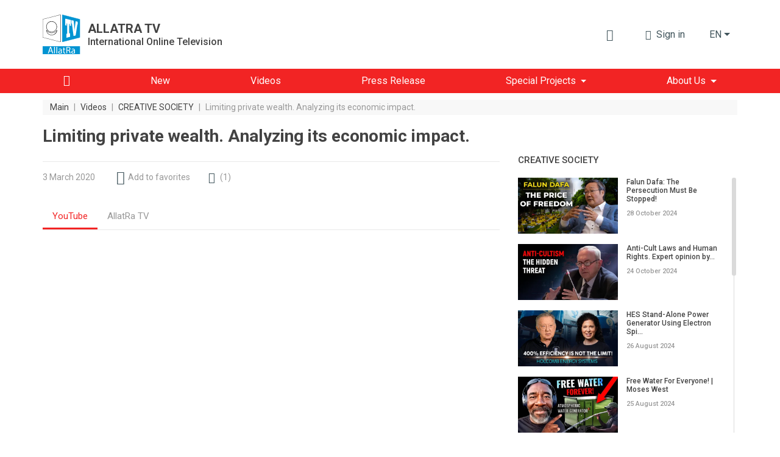

--- FILE ---
content_type: text/html; charset=UTF-8
request_url: https://allatra.tv/en/video/limiting-private-wealth-analyzing-its-economic-impact
body_size: 14513
content:
<!DOCTYPE html>
<html lang="en">
    <head prefix="og: http://ogp.me/ns#
    fb: http://ogp.me/ns/fb#
    video: http://ogp.me/ns/video#
    article: http://ogp.me/ns/article#">

    <meta http-equiv="X-UA-Compatible" content="IE=edge" />
    <meta charset="utf-8">
    <meta name="viewport" content="width=device-width, initial-scale=1, shrink-to-fit=no, maximum-scale=1.0, user-scalable=no">

    <meta name="robots" content="index, follow">

    <meta name="csrf-token" content="JVpEsg7KVl97ZAN8gbjIaByQlzRfoNLzjUBRAnz6">
    <meta name="keywords" content="wealth, economic, allatra" />
    <meta name="description" content="Withing the framework of THE FUTURE NOW and SOCIETY THE LAST CHANCE project people from all over the world discuss different aspects of a creative and constructive society." />

    <meta property="og:title" content="Limiting private wealth. Analyzing its economic impact." />
    <meta property="og:description" content="Withing the framework of THE FUTURE NOW and SOCIETY THE LAST CHANCE project people from all over the world discuss different aspects of a creative and constructive society." />
        <meta property="og:image" content="https://allatra.tv/storage/app/uploads/public/5f7/097/729/thumb_4543_0_0_0_0_auto.jpeg" />
        <meta property="og:url" content="https://allatra.tv/en/video/limiting-private-wealth-analyzing-its-economic-impact" />
    <meta property="og:site_name" content="ALLATRA TV" />
        <meta property="og:type" content="video.other" />
    
    
    <meta property="og:video:type" content="application/x-shockwave-flash" />
        <meta property="og:video" content="http://www.youtube.com/v/fk4FSO4cFaI?version=3&amp;amp;autohide=1" />
        <meta property="video:duration" content="725" />
    <meta property="video:tag" content="wealth" />
    <meta property="ya:ovs:upload_date" content="2020-03-03" />
    <meta property="ya:ovs:adult" content="false" />

    
    
    <title>Limiting private wealth. Analyzing its economic impact.</title>
    <link rel="preload" href="/themes/default/assets/icons/icomoon/fonts/icomoon.ttf?o4xnx9" as="font" type="font/ttf" crossorigin="anonymous">
	<link rel="stylesheet" href="/themes/default/assets/dist/css/styles.5f05a4.css">
        <link rel="shortcut icon" href="/themes/default/assets/images/favicon.png">
    <meta name="p:domain_verify" content="5ce5f198664c7a7db7ba7f6104d394f2"/>
</head>    <body>
        <div id="app">
                
    


<div class="header">
    <div class="container px-md-0" id="header-container">
        <div class="row my-lg-4 align-items-lg-center">
            <div class="col-auto">
                <div class="header__logo">
                    <a href="/en">
                        <img src="/themes/default/assets/images/logo/AllatRaTV_logo_en.svg" alt="ALLATRA TV Logo">
                    </a>

                                            <a href="https://allatra.tv/en" class="header__logo-text-link" rel="nofollow">
                            <div class="header__logo-text">
                                <span class="header__logo-text-title">ALLATRA TV</span>
                                <span class="header__logo-text-subtitle">International Online Television</span>
                            </div>
                        </a>
                                    </div>
            </div>



            <div class="col pl-0">
                <div class="header__info">
                                        <top-bar
                      :user="null"
                      :translations="{&quot;alt&quot;:&quot;AllatRa book&quot;,&quot;download&quot;:&quot;Download the AllatRa book&quot;,&quot;enterText&quot;:&quot;Sign in&quot;,&quot;favoriteLocationInfo&quot;:&quot;\&quot;\u0418\u0437\u0431\u0440\u0430\u043d\u043d\u043e\u0435\&quot; \u043d\u0430\u0445\u043e\u0434\u0438\u0442\u0441\u044f \u0432 \u043c\u0435\u043d\u044e \u043f\u043e\u043b\u044c\u0437\u043e\u0432\u0430\u0442\u0435\u043b\u044f&quot;,&quot;search&quot;:{&quot;placeholder&quot;:&quot;Search&quot;,&quot;search&quot;:&quot;Find&quot;,&quot;nothingFound&quot;:&quot;Nothing was found for your request&quot;},&quot;notifications&quot;:{&quot;notificationsText&quot;:&quot;Notifications&quot;,&quot;nothingToShowText&quot;:&quot;You have no new notifications&quot;},&quot;profile&quot;:{&quot;favoriteText&quot;:&quot;Favorites&quot;,&quot;settingsText&quot;:&quot;Profile Settings&quot;,&quot;exitText&quot;:&quot;Sign out&quot;}}"
                      token="JVpEsg7KVl97ZAN8gbjIaByQlzRfoNLzjUBRAnz6"
                      session-key="cEeOUdVzHFeMfi4wkadUa8Xu1RyMUWT8UL78Lg9A"
                      :book-files="[{&quot;url&quot;:&quot;\/file\/95&quot;,&quot;extension&quot;:&quot;pdf&quot;}]"
                    >
                    </top-bar>

                    <div class="d-none d-lg-block">
    <render-if-visible>
        <langs-dropdown
            class="d-none d-lg-block"
            current-lang-code="en"
            :lang-menu-links="{&quot;ru&quot;:{&quot;link&quot;:&quot;\/&quot;,&quot;name&quot;:&quot;\u0420\u0443\u0441\u0441\u043a\u0438\u0439&quot;,&quot;target&quot;:&quot;_self&quot;,&quot;alternative&quot;:false},&quot;cs&quot;:{&quot;link&quot;:&quot;\/cs&quot;,&quot;name&quot;:&quot;\u010ce\u0161tina&quot;,&quot;target&quot;:&quot;_self&quot;,&quot;alternative&quot;:false},&quot;sk&quot;:{&quot;link&quot;:&quot;\/sk&quot;,&quot;name&quot;:&quot;Sloven\u010dina&quot;,&quot;target&quot;:&quot;_self&quot;,&quot;alternative&quot;:false},&quot;es&quot;:{&quot;link&quot;:&quot;\/es&quot;,&quot;name&quot;:&quot;Espa\u00f1ol&quot;,&quot;target&quot;:&quot;_self&quot;,&quot;alternative&quot;:false},&quot;de&quot;:{&quot;link&quot;:&quot;\/de&quot;,&quot;name&quot;:&quot;Deutsch&quot;,&quot;target&quot;:&quot;_self&quot;,&quot;alternative&quot;:false},&quot;it&quot;:{&quot;link&quot;:&quot;\/it&quot;,&quot;name&quot;:&quot;Italiano&quot;,&quot;target&quot;:&quot;_self&quot;,&quot;alternative&quot;:false},&quot;pt&quot;:{&quot;link&quot;:&quot;\/pt&quot;,&quot;name&quot;:&quot;Portugu\u00eas&quot;,&quot;target&quot;:&quot;_self&quot;,&quot;alternative&quot;:false},&quot;uk&quot;:{&quot;link&quot;:&quot;\/uk&quot;,&quot;name&quot;:&quot;\u0423\u043a\u0440\u0430\u0457\u043d\u0441\u044c\u043a\u0430&quot;,&quot;target&quot;:&quot;_self&quot;,&quot;alternative&quot;:false},&quot;hy&quot;:{&quot;link&quot;:&quot;\/hy&quot;,&quot;name&quot;:&quot;\u0540\u0561\u0575\u0561\u057d\u057f\u0561\u0576&quot;,&quot;target&quot;:&quot;_self&quot;,&quot;alternative&quot;:false},&quot;bg&quot;:{&quot;link&quot;:&quot;\/bg&quot;,&quot;name&quot;:&quot;\u0411\u044a\u043b\u0433\u0430\u0440\u0441\u043a\u0438&quot;,&quot;target&quot;:&quot;_self&quot;,&quot;alternative&quot;:false},&quot;ko&quot;:{&quot;link&quot;:&quot;\/ko&quot;,&quot;name&quot;:&quot;\ud55c\uad6d\uc5b4&quot;,&quot;target&quot;:&quot;_self&quot;,&quot;alternative&quot;:false},&quot;lv&quot;:{&quot;link&quot;:&quot;\/lv&quot;,&quot;name&quot;:&quot;Latvie\u0161u&quot;,&quot;target&quot;:&quot;_self&quot;,&quot;alternative&quot;:false},&quot;lt&quot;:{&quot;link&quot;:&quot;\/lt&quot;,&quot;name&quot;:&quot;Lietuvi\u0173&quot;,&quot;target&quot;:&quot;_self&quot;,&quot;alternative&quot;:false},&quot;ro&quot;:{&quot;link&quot;:&quot;\/ro&quot;,&quot;name&quot;:&quot;Rom\u00e2n\u0103&quot;,&quot;target&quot;:&quot;_self&quot;,&quot;alternative&quot;:false},&quot;fr&quot;:{&quot;link&quot;:&quot;\/fr&quot;,&quot;name&quot;:&quot;Fran\u00e7ais&quot;,&quot;target&quot;:&quot;_self&quot;,&quot;alternative&quot;:false},&quot;hr&quot;:{&quot;link&quot;:&quot;\/hr&quot;,&quot;name&quot;:&quot;Hrvatski&quot;,&quot;target&quot;:&quot;_self&quot;,&quot;alternative&quot;:false},&quot;pl&quot;:{&quot;link&quot;:&quot;\/pl&quot;,&quot;name&quot;:&quot;Polski&quot;,&quot;target&quot;:&quot;_self&quot;,&quot;alternative&quot;:false},&quot;uz&quot;:{&quot;link&quot;:&quot;\/uz&quot;,&quot;name&quot;:&quot;\u041e\u02bbzbek tili&quot;,&quot;target&quot;:&quot;_self&quot;,&quot;alternative&quot;:false},&quot;zh&quot;:{&quot;link&quot;:&quot;https:\/\/allatra.cn&quot;,&quot;name&quot;:&quot;\u4e2d\u56fd&quot;,&quot;target&quot;:&quot;_blank&quot;,&quot;alternative&quot;:false},&quot;ja&quot;:{&quot;link&quot;:&quot;\/ja&quot;,&quot;name&quot;:&quot;\u65e5\u672c\u8a9e&quot;,&quot;target&quot;:&quot;_self&quot;,&quot;alternative&quot;:false},&quot;tr&quot;:{&quot;link&quot;:&quot;\/tr&quot;,&quot;name&quot;:&quot;T\u00fcrk\u00e7e&quot;,&quot;target&quot;:&quot;_self&quot;,&quot;alternative&quot;:false},&quot;hu&quot;:{&quot;link&quot;:&quot;\/hu&quot;,&quot;name&quot;:&quot;Magyar&quot;,&quot;target&quot;:&quot;_self&quot;,&quot;alternative&quot;:false},&quot;sr&quot;:{&quot;link&quot;:&quot;\/sr&quot;,&quot;name&quot;:&quot;\u0421\u0440\u043f\u0441\u043a\u0438&quot;,&quot;target&quot;:&quot;_self&quot;,&quot;alternative&quot;:false},&quot;da&quot;:{&quot;link&quot;:&quot;\/da&quot;,&quot;name&quot;:&quot;Dansk&quot;,&quot;target&quot;:&quot;_self&quot;,&quot;alternative&quot;:false}}"
            :user-lang-message="&quot;&quot;"
        ></langs-dropdown>
    </render-if-visible>
</div>

<div class="header-language-select d-lg-none">
    <render-if-visible>
        <tooltip
            :content="&quot;&quot;"
            :timeout="8"
            show-manual
            ref="tooltip"
        >
            <button
                class="btn dropdown-toggle"
                @click.prevent="$refs.tooltip.close(), $bvModal.show('site-langs-modal')"
            >
                en
            </button>
        </tooltip>
    </render-if-visible>
</div>

<div class="d-block d-lg-none">
    <render-if-visible>
        <site-langs-modal
            :translations="{&quot;chooseLangs&quot;:&quot;Select languages&quot;}"
            :lang-menu-links="{&quot;ru&quot;:{&quot;link&quot;:&quot;\/&quot;,&quot;name&quot;:&quot;\u0420\u0443\u0441\u0441\u043a\u0438\u0439&quot;,&quot;target&quot;:&quot;_self&quot;,&quot;alternative&quot;:false},&quot;cs&quot;:{&quot;link&quot;:&quot;\/cs&quot;,&quot;name&quot;:&quot;\u010ce\u0161tina&quot;,&quot;target&quot;:&quot;_self&quot;,&quot;alternative&quot;:false},&quot;sk&quot;:{&quot;link&quot;:&quot;\/sk&quot;,&quot;name&quot;:&quot;Sloven\u010dina&quot;,&quot;target&quot;:&quot;_self&quot;,&quot;alternative&quot;:false},&quot;es&quot;:{&quot;link&quot;:&quot;\/es&quot;,&quot;name&quot;:&quot;Espa\u00f1ol&quot;,&quot;target&quot;:&quot;_self&quot;,&quot;alternative&quot;:false},&quot;de&quot;:{&quot;link&quot;:&quot;\/de&quot;,&quot;name&quot;:&quot;Deutsch&quot;,&quot;target&quot;:&quot;_self&quot;,&quot;alternative&quot;:false},&quot;it&quot;:{&quot;link&quot;:&quot;\/it&quot;,&quot;name&quot;:&quot;Italiano&quot;,&quot;target&quot;:&quot;_self&quot;,&quot;alternative&quot;:false},&quot;pt&quot;:{&quot;link&quot;:&quot;\/pt&quot;,&quot;name&quot;:&quot;Portugu\u00eas&quot;,&quot;target&quot;:&quot;_self&quot;,&quot;alternative&quot;:false},&quot;uk&quot;:{&quot;link&quot;:&quot;\/uk&quot;,&quot;name&quot;:&quot;\u0423\u043a\u0440\u0430\u0457\u043d\u0441\u044c\u043a\u0430&quot;,&quot;target&quot;:&quot;_self&quot;,&quot;alternative&quot;:false},&quot;hy&quot;:{&quot;link&quot;:&quot;\/hy&quot;,&quot;name&quot;:&quot;\u0540\u0561\u0575\u0561\u057d\u057f\u0561\u0576&quot;,&quot;target&quot;:&quot;_self&quot;,&quot;alternative&quot;:false},&quot;bg&quot;:{&quot;link&quot;:&quot;\/bg&quot;,&quot;name&quot;:&quot;\u0411\u044a\u043b\u0433\u0430\u0440\u0441\u043a\u0438&quot;,&quot;target&quot;:&quot;_self&quot;,&quot;alternative&quot;:false},&quot;ko&quot;:{&quot;link&quot;:&quot;\/ko&quot;,&quot;name&quot;:&quot;\ud55c\uad6d\uc5b4&quot;,&quot;target&quot;:&quot;_self&quot;,&quot;alternative&quot;:false},&quot;lv&quot;:{&quot;link&quot;:&quot;\/lv&quot;,&quot;name&quot;:&quot;Latvie\u0161u&quot;,&quot;target&quot;:&quot;_self&quot;,&quot;alternative&quot;:false},&quot;lt&quot;:{&quot;link&quot;:&quot;\/lt&quot;,&quot;name&quot;:&quot;Lietuvi\u0173&quot;,&quot;target&quot;:&quot;_self&quot;,&quot;alternative&quot;:false},&quot;ro&quot;:{&quot;link&quot;:&quot;\/ro&quot;,&quot;name&quot;:&quot;Rom\u00e2n\u0103&quot;,&quot;target&quot;:&quot;_self&quot;,&quot;alternative&quot;:false},&quot;fr&quot;:{&quot;link&quot;:&quot;\/fr&quot;,&quot;name&quot;:&quot;Fran\u00e7ais&quot;,&quot;target&quot;:&quot;_self&quot;,&quot;alternative&quot;:false},&quot;hr&quot;:{&quot;link&quot;:&quot;\/hr&quot;,&quot;name&quot;:&quot;Hrvatski&quot;,&quot;target&quot;:&quot;_self&quot;,&quot;alternative&quot;:false},&quot;pl&quot;:{&quot;link&quot;:&quot;\/pl&quot;,&quot;name&quot;:&quot;Polski&quot;,&quot;target&quot;:&quot;_self&quot;,&quot;alternative&quot;:false},&quot;uz&quot;:{&quot;link&quot;:&quot;\/uz&quot;,&quot;name&quot;:&quot;\u041e\u02bbzbek tili&quot;,&quot;target&quot;:&quot;_self&quot;,&quot;alternative&quot;:false},&quot;zh&quot;:{&quot;link&quot;:&quot;https:\/\/allatra.cn&quot;,&quot;name&quot;:&quot;\u4e2d\u56fd&quot;,&quot;target&quot;:&quot;_blank&quot;,&quot;alternative&quot;:false},&quot;ja&quot;:{&quot;link&quot;:&quot;\/ja&quot;,&quot;name&quot;:&quot;\u65e5\u672c\u8a9e&quot;,&quot;target&quot;:&quot;_self&quot;,&quot;alternative&quot;:false},&quot;tr&quot;:{&quot;link&quot;:&quot;\/tr&quot;,&quot;name&quot;:&quot;T\u00fcrk\u00e7e&quot;,&quot;target&quot;:&quot;_self&quot;,&quot;alternative&quot;:false},&quot;hu&quot;:{&quot;link&quot;:&quot;\/hu&quot;,&quot;name&quot;:&quot;Magyar&quot;,&quot;target&quot;:&quot;_self&quot;,&quot;alternative&quot;:false},&quot;sr&quot;:{&quot;link&quot;:&quot;\/sr&quot;,&quot;name&quot;:&quot;\u0421\u0440\u043f\u0441\u043a\u0438&quot;,&quot;target&quot;:&quot;_self&quot;,&quot;alternative&quot;:false},&quot;da&quot;:{&quot;link&quot;:&quot;\/da&quot;,&quot;name&quot;:&quot;Dansk&quot;,&quot;target&quot;:&quot;_self&quot;,&quot;alternative&quot;:false}}"
        ></site-langs-modal>
    </render-if-visible>
</div>
                                        <navbar
                        :translations = "{&quot;download_allatra_book&quot;:&quot;Download the AllatRa book&quot;,&quot;join_to_allatra_team&quot;:&quot;Join the ALLATRA TV team!&quot;,&quot;join&quot;:&quot;Join&quot;,&quot;allatra_book_alt&quot;:&quot;AllatRa book&quot;}"
                        :navbar-groups = "[{&quot;name&quot;:&quot;Main&quot;,&quot;url&quot;:&quot;\/en\/&quot;,&quot;isHome&quot;:true,&quot;open&quot;:true,&quot;targetBlank&quot;:false,&quot;customClass&quot;:null,&quot;isActive&quot;:false,&quot;maybeActiveClass&quot;:null},{&quot;name&quot;:&quot;New&quot;,&quot;url&quot;:&quot;\/en\/new&quot;,&quot;isHome&quot;:false,&quot;open&quot;:true,&quot;targetBlank&quot;:false,&quot;customClass&quot;:null,&quot;isActive&quot;:false,&quot;maybeActiveClass&quot;:null},{&quot;name&quot;:&quot;Videos&quot;,&quot;url&quot;:&quot;\/en\/videos&quot;,&quot;isHome&quot;:false,&quot;open&quot;:true,&quot;targetBlank&quot;:false,&quot;customClass&quot;:null,&quot;isActive&quot;:false,&quot;maybeActiveClass&quot;:null},{&quot;name&quot;:&quot;Press Release&quot;,&quot;url&quot;:&quot;\/en\/news&quot;,&quot;isHome&quot;:false,&quot;open&quot;:true,&quot;targetBlank&quot;:false,&quot;customClass&quot;:&quot;&quot;,&quot;isActive&quot;:false,&quot;maybeActiveClass&quot;:null},{&quot;name&quot;:&quot;Special Projects&quot;,&quot;url&quot;:null,&quot;isHome&quot;:false,&quot;open&quot;:false,&quot;targetBlank&quot;:false,&quot;customClass&quot;:null,&quot;isActive&quot;:false,&quot;maybeActiveClass&quot;:null,&quot;items&quot;:[{&quot;name&quot;:&quot;Climate&quot;,&quot;url&quot;:&quot;https:\/\/allatra.tv\/allatra-climate\/en\/&quot;,&quot;isHome&quot;:false,&quot;open&quot;:true,&quot;targetBlank&quot;:true,&quot;customClass&quot;:&quot;g__allcaps&quot;,&quot;isActive&quot;:false,&quot;maybeActiveClass&quot;:null},{&quot;name&quot;:&quot;The universal grain&quot;,&quot;url&quot;:&quot;https:\/\/allatra.tv\/en\/category\/universal-grain&quot;,&quot;isHome&quot;:false,&quot;open&quot;:true,&quot;targetBlank&quot;:true,&quot;customClass&quot;:&quot;g__allcaps&quot;,&quot;isActive&quot;:false,&quot;maybeActiveClass&quot;:null}]},{&quot;name&quot;:&quot;About Us&quot;,&quot;url&quot;:&quot;\/en\/#&quot;,&quot;isHome&quot;:false,&quot;open&quot;:false,&quot;targetBlank&quot;:false,&quot;customClass&quot;:&quot;&quot;,&quot;isActive&quot;:false,&quot;maybeActiveClass&quot;:null,&quot;items&quot;:[{&quot;name&quot;:&quot;About ALLATRA TV&quot;,&quot;url&quot;:&quot;\/en\/about&quot;,&quot;isHome&quot;:false,&quot;open&quot;:true,&quot;targetBlank&quot;:false,&quot;customClass&quot;:&quot;&quot;,&quot;isActive&quot;:false,&quot;maybeActiveClass&quot;:null},{&quot;name&quot;:&quot;Official Statement of the ALLATRA IPM&quot;,&quot;url&quot;:&quot;\/en\/statement&quot;,&quot;isHome&quot;:false,&quot;open&quot;:true,&quot;targetBlank&quot;:false,&quot;customClass&quot;:&quot;&quot;,&quot;isActive&quot;:false,&quot;maybeActiveClass&quot;:null}]}]"
                        :book-files="[{&quot;url&quot;:&quot;\/file\/95&quot;,&quot;extension&quot;:&quot;pdf&quot;}]"
                    >
                    </navbar>
                </div>
            </div>
        </div>
    </div>

    <div class="header__menu " id="header__menu">
        <div class="container">
            <div class="row d-none d-lg-block">
                <div class="col">
                    <nav class="navbar navbar-expand-lg">
<!--                        <div class="header__brand-line">-->
<!--                            <img src="/themes/default/assets/images/brand-line.svg" alt="Brand line">-->
<!--                        </div>-->
                        <button class="navbar-toggler" type="button" data-toggle="collapse" data-target="#navbarNavDropdown" aria-controls="navbarNavDropdown" aria-expanded="false" aria-label="Toggle navigation">
                            <span class="navbar-toggler-icon"></span>
                        </button>
                        <div class="collapse navbar-collapse" id="navbarNavDropdown">
                            <ul class="navbar-nav">
                                                                                                            <li class="nav-item ">
                                            <a
                                                class="nav-link nav-link--home"
                                                href="/en/"
                                                
                                            >
                                                                                                    <i class="g__icon-home"></i>
                                                                                            </a>
                                        </li>
                                                                                                                                                <li class="nav-item ">
                                            <a
                                                class="nav-link "
                                                href="/en/new"
                                                
                                            >
                                                                                                    <span>New</span>
                                                                                            </a>
                                        </li>
                                                                                                                                                <li class="nav-item ">
                                            <a
                                                class="nav-link "
                                                href="/en/videos"
                                                
                                            >
                                                                                                    <span>Videos</span>
                                                                                            </a>
                                        </li>
                                                                                                                                                <li class="nav-item ">
                                            <a
                                                class="nav-link "
                                                href="/en/news"
                                                
                                            >
                                                                                                    <span>Press Release</span>
                                                                                            </a>
                                        </li>
                                                                                                                                                <li class="nav-item dropdown ">
                                            <span
                                                class="nav-link dropdown-toggle"
                                                role="button"
                                                aria-haspopup="true"
                                            >Special Projects</span>

                                            <div class="dropdown-menu">
                                                                                                    <a
                                                        class="dropdown-item  g__allcaps"
                                                        href="https://allatra.tv/allatra-climate/en/"
                                                        target="_blank"
                                                    >Climate
                                                                                                            <i class="g__icon-external-link pl-2 g__fs13px"></i>
                                                                                                        </a>
                                                                                                    <a
                                                        class="dropdown-item  g__allcaps"
                                                        href="https://allatra.tv/en/category/universal-grain"
                                                        target="_blank"
                                                    >The universal grain
                                                                                                            <i class="g__icon-external-link pl-2 g__fs13px"></i>
                                                                                                        </a>
                                                                                            </div>
                                        </li>
                                                                                                                                                <li class="nav-item dropdown ">
                                            <span
                                                class="nav-link dropdown-toggle"
                                                role="button"
                                                aria-haspopup="true"
                                            >About Us</span>

                                            <div class="dropdown-menu">
                                                                                                    <a
                                                        class="dropdown-item  "
                                                        href="/en/about"
                                                        
                                                    >About ALLATRA TV
                                                                                                        </a>
                                                                                                    <a
                                                        class="dropdown-item  "
                                                        href="/en/statement"
                                                        
                                                    >Official Statement of the ALLATRA IPM
                                                                                                        </a>
                                                                                            </div>
                                        </li>
                                                                                                </ul>
                        </div>
                    </nav>
                </div>
            </div>
        </div>
    </div>

    </div>            <div class="g__page-layout">
                                    <div class="container px-md-0">
        <div class="row">
            <div class="col-12 d-none d-md-block">
                <ol itemscope itemtype="https://schema.org/BreadcrumbList" class="breadcrumbs">
                                            <li
                            itemprop="itemListElement"
                            itemscope
                            itemtype="https://schema.org/ListItem"
                            class="breadcrumbs__item"
                        >
                                                            <a itemprop="item" href="https://allatra.tv/en" title="Main">
                                    <span class="breadcrumbs__item-text" itemprop="name">Main</span>
                                </a>
                            
                            
                            <meta itemprop="position" content="1" />
                        </li>
                                                    <span class="breadcrumbs__separator">|</span>
                                                                    <li
                            itemprop="itemListElement"
                            itemscope
                            itemtype="https://schema.org/ListItem"
                            class="breadcrumbs__item"
                        >
                                                            <a itemprop="item" href="https://allatra.tv/en/videos" title="Videos">
                                    <span class="breadcrumbs__item-text" itemprop="name">Videos</span>
                                </a>
                            
                            
                            <meta itemprop="position" content="2" />
                        </li>
                                                    <span class="breadcrumbs__separator">|</span>
                                                                    <li
                            itemprop="itemListElement"
                            itemscope
                            itemtype="https://schema.org/ListItem"
                            class="breadcrumbs__item"
                        >
                                                            <a itemprop="item" href="/en/category/creative-society" title="CREATIVE SOCIETY">
                                    <span class="breadcrumbs__item-text" itemprop="name">CREATIVE SOCIETY</span>
                                </a>
                            
                            
                            <meta itemprop="position" content="3" />
                        </li>
                                                    <span class="breadcrumbs__separator">|</span>
                                                                    <li
                            itemprop="itemListElement"
                            itemscope
                            itemtype="https://schema.org/ListItem"
                            class="breadcrumbs__item"
                        >
                                                            <span
                                    class="breadcrumbs__item-text breadcrumbs__item-text--inactive" itemprop="name"
                                    title="Limiting private wealth. Analyzing its economic impact."
                                >
                                  Limiting private wealth. Analyzing its economic impact.
                                </span>
                            
                            
                            <meta itemprop="position" content="4" />
                        </li>
                                                            </ol>
            </div>

            <div class="col-12 d-block d-md-none">
                <ol class="breadcrumbs dropdown">
                    <li
                        class="breadcrumbs__item dropdown-toggle g__cursor-pointer"
                        data-toggle="dropdown"
                        aria-haspopup="true"
                        aria-expanded="false"
                        id="breadcrumbs__dropdown"
                    >
                        <span class="breadcrumbs__item-text">
                            Back
                        </span>
                    </li>

                                        <li class="breadcrumbs__item">
                        <span
                            class="breadcrumbs__item-text breadcrumbs__item-text--inactive"
                            title="Limiting private wealth. Analyzing its economic impact."
                        >
                            Limiting private wealth. Analyzing its economic impact.
                        </span>
                    </li>

                    <div class="breadcrumbs__drop dropdown-menu" aria-labelledby="breadcrumbs__dropdown">
                                                                                    <a href="/en/category/creative-society" title="CREATIVE SOCIETY">
                                    <div class="breadcrumbs__drop-text">CREATIVE SOCIETY</div>
                                </a>
                                                                                                                <a href="https://allatra.tv/en/videos" title="Videos">
                                    <div class="breadcrumbs__drop-text">Videos</div>
                                </a>
                                                                                                                <a href="https://allatra.tv/en" title="Main">
                                    <div class="breadcrumbs__drop-text">Main</div>
                                </a>
                                                                        </div>
                </ol>
            </div>
        </div>
    </div>
                <div
  class="video-page"
  >
    <div class="container px-md-0">
        <div class="row">
            <div class="col-xl-8">
                <h1 class="g__page-title" itemprop="headline">Limiting private wealth. Analyzing its economic impact.</h1>
            </div>
        </div>

                <div itemscope class="d-none" itemtype="http://schema.org/VideoObject">
            <span itemprop="name">Limiting private wealth. Analyzing its economic impact.</span>
            <span itemprop="description">Withing the framework of THE FUTURE NOW and SOCIETY THE LAST CHANCE project people from all over the world discuss different aspects of a creative and constructive society. And one of this aspects is limitation of capital or being exact: limiting private wealth.</span>
            <img itemprop="thumbnailUrl" src="/storage/app/uploads/public/5f7/097/729/thumb_4543_0_0_0_0_auto.jpeg" alt="Limiting private wealth. Analyzing its economic impact."/>
            <meta itemprop="uploadDate" content="2020-03-03"/>
                        <link itemprop="embedUrl" href="https://www.youtube.com/embed/fk4FSO4cFaI" />
                        <meta itemprop="isFamilyFriendly" content="true" />
            <link itemprop="url" href="/en/video/limiting-private-wealth-analyzing-its-economic-impact" />
            <span itemprop="thumbnail" itemscope itemtype="http://schema.org/ImageObject">
                <img itemprop="contentUrl" src="/storage/app/uploads/public/5f7/097/729/thumb_4543_0_0_0_0_auto.jpeg" alt="Limiting private wealth. Analyzing its economic impact."/>
                <span itemprop="description">Limiting private wealth. Analyzing its economic impact.</span>
            </span>
            <meta itemprop="duration" content="PT12M5S" />
        </div>

        <div id="sticky-sidebar-container" class="row">
            <main class="col-xl-8">
                <div class="row single-video">
    <div class="col-12">
        <hr class="g__page-title-hr">
    </div>
    <div class="col-12 single-video__head-items">
        <div class="row align-items-center justify-content-md-around justify-content-between">
            <div class="col-auto d-flex">
                <span class="single-video__head-items-date">3 March 2020</span>
            </div>
<!--            <div class="col-auto px-0 px-md-3 mx-0 mx-md-2 d-flex">-->
<!--                <i class="g__icon-eye g__fs18px align-self-center"></i>-->
<!--                <span class="single-video__head-items-views-count-text">-->
<!--                    <views-count-->
<!--                        initial-count=""-->
<!--                        type="video"-->
<!--                        slug=""-->
<!--                    />-->
<!--                </span>-->
<!--            </div>-->
            <div class="col-auto d-none d-md-block">
                    <favorite-update
                url=""
        :translations="{&quot;favoriteAdd&quot;:&quot;Add to favorites&quot;,&quot;favoriteRemove&quot;:&quot;In favorites&quot;}"
    ></favorite-update>
            </div>
                            <div class="col-auto">
                    <a
                        href="#comments-list"
                        class="single-video__head-items-comments-link g__link"
                    >
                        <i class="g__icon-comment g__fs16px g__fs-md-18px mr-1 mr-md-2"></i>
                        <span class="d-none d-md-block">(</span>
                        <span>1</span>
                        <span class="d-none d-md-block">)</span>
                    </a>
                </div>
                        <div class="col-auto ml-auto d-none d-md-block">
                            </div>
        </div>
    </div>
    <div class="col-12">
        
        <video-player-tabs
            :players="[{&quot;name&quot;:&quot;YouTube&quot;,&quot;videoUrl&quot;:&quot;https:\/\/www.youtube.com\/embed\/fk4FSO4cFaI&quot;},{&quot;name&quot;:&quot;AllatRa TV&quot;,&quot;videoUrl&quot;:&quot;https:\/\/allatra.video\/embed?ytv=fk4FSO4cFaI&quot;}]"
            articles-text="Text version"
            articles-url=""
        ></video-player-tabs>
    </div>

    <div class="col-12 single-video__footer-items">
        <div class="row align-items-center justify-content-between justify-content-md-start">

            
            <div class="col-auto ml-auto mt-3 d-block d-md-none">
                                <video-more-drop-up-button
                    :translations="{&quot;more&quot;:&quot;MORE&quot;,&quot;articlesText&quot;:&quot;Text version&quot;,&quot;turnOff&quot;:&quot;Disable&quot;,&quot;favoriteAdd&quot;:&quot;Add to favorites&quot;,&quot;favoriteRemove&quot;:&quot;In favorites&quot;}"
                    :video-translations="[]"
                    :subtitles="{}"
                    articles-url=""
                    :favorites="{&quot;isFavorite&quot;:false,&quot;updateFavoriteStatusUrl&quot;:&quot;&quot;}"
                ></video-more-drop-up-button>
            </div>

            
            <div class="col-12 d-block d-md-none mt-1">
                <hr class="mb-0">
            </div>

            <div class="col-12 col-md-auto ml-0 ml-md-auto mt-3">
                <div class="single-video__footer-items-subscribe">
                    <span class="single-video__footer-items-subscribe-text mr-2">
                        subscribe:
                    </span>

                    <div
                        data-channelid="UC8LUpUiq_cHXk_msquspfKw"
                        class="g-ytsubscribe" data-layout="none" data-count="default"
                    ></div>
                </div>
            </div>

            <div class="w-100 d-none d-md-block"></div>

                            <div class="col-12 col-md-auto mt-3">
                    <a href="#comments" class="g__primary-btn px-4" rel="nofollow">
                        Leave a comment
                    </a>
                </div>
            
            <div class="col-auto ml-auto mt-0 mt-md-3 d-none d-md-block">
                <share-desktop
                    lang="en"
                ></share-desktop>
            </div>
        </div>
    </div>

    <div class="col-12 mt-3 mt-md-4 mb-4" itemprop="description">
        <div
            id="single-video-full-text"
            class="single-video__description"
        >
            <p>Withing the framework of THE FUTURE NOW and SOCIETY THE LAST CHANCE project people from all over the world discuss different aspects of a creative and constructive society. And one of these aspects is limitation of capital or being exact: limiting private wealth.<br />
Christian from Germany is a business consultant, and he shares his opinion on the subject from professional point of view.</p>

<p>Wealth can be unlimited. But does this approach lead to a fair society?&nbsp;</p>

<p>Limiting private wealth to a fixed amount and distributing wealth fairly. Can this be possible? If yes, who should assume responsibility for taking such a decision? Who is concerned by economic policies?&nbsp;<br />
Let&rsquo;s talk about a fair distribution of wealth!</p>

<p>Let&rsquo;s think about the chain reactions in the economy if a limit on private wealth is introduced! The impact on output prices, personnel expenses, government revenues and public debt: an economic analysis of possible scenarios.<br />
<br />
ROUND TABLE. CREATIVE AND CONSTRUCTIVE ECONOMY. LIMITATION OF CAPITAL. QUESTIONS AND ANSWERS<br />
<a href="https://allatra.tv/en/video/limitation-of-capital-questions-and-answers" target="_blank">https://allatra.tv/en/video/limitation-of-capital-questions-and-answers</a></p>

<p>More about &quot;THE FUTURE IS NOW&quot; project:<br />
<a href="https://allatraunites.com/future-is-now" target="_blank">https://allatraunites.com/future-is-now</a></p>

<p>Official website: <a href="http://allatraunites.com" target="_blank">allatraunites.com</a></p>
        </div>
            </div>
</div>


<star-rating
  :rating-value="25"
  :rating-count="5"
  slug="limiting-private-wealth-analyzing-its-economic-impact"
  page-type="videos"
  :translations="{&quot;out&quot;:&quot;out of&quot;,&quot;message_part_1&quot;:&quot;Thank you, your vote is counted!&quot;,&quot;message_part_2&quot;:&quot;You can also leave a comment&quot;}"
  :class="null">
</star-rating>

    <script type="application/ld+json">
      {
        "@context": "https://schema.org",
        "@type": "MediaObject",
        "name": "Limiting private wealth. Analyzing its economic impact.",
        "headline": "Limiting private wealth. Analyzing its economic impact.",
                "datePublished": "2020-03-03",
                "aggregateRating": {
            "ratingValue": "5",
            "bestRating": "5",
            "reviewCount": "5"
        }
      }
    </script>


<script type="application/javascript">
    document.addEventListener("DOMContentLoaded", function () {
      const fullText = document.querySelector("#single-video-full-text")
      if (fullText) {
        const iframes = fullText.getElementsByTagName("iframe")
        Array.from(iframes).forEach((iframe) => {
            iframe.parentElement.classList.add("fr-video", "fr-dvb", "fr-draggable")
        })
      }
      const additionalText = document.querySelector("#single-video-additional-text")
      if (additionalText) {
        const iframes = additionalText.getElementsByTagName("iframe")
        Array.from(iframes).forEach((iframe) => {
            iframe.parentElement.classList.add("fr-video", "fr-dvb", "fr-draggable")
        })
      }
    })
</script>
                                            <comments
        :translations="{&quot;formTitle&quot;:&quot;Leave your comment&quot;,&quot;commentsTitle&quot;:&quot;Comments&quot;,&quot;labelAuthor&quot;:&quot;Your name&quot;,&quot;labelComment&quot;:&quot;Your comment&quot;,&quot;buttonSubmit&quot;:&quot;Publish&quot;,&quot;buttonReply&quot;:&quot;Respond&quot;,&quot;buttonCancel&quot;:&quot;Cancel&quot;,&quot;buttonLoadMore&quot;:&quot;View more&quot;,&quot;buttonShowReplies&quot;:&quot;Show responses ({count})&quot;,&quot;buttonHideReplies&quot;:&quot;Hide responses&quot;,&quot;errorRequired&quot;:&quot;This field must be filled in&quot;}"
        :data="{&quot;comments&quot;:[{&quot;id&quot;:50435,&quot;body&quot;:&quot;Thank you!&quot;,&quot;likeCount&quot;:0,&quot;childrenCount&quot;:0,&quot;isLiked&quot;:false,&quot;parentId&quot;:null,&quot;createdAt&quot;:&quot;2020-03-04T17:45:17+00:00&quot;,&quot;updatedAt&quot;:null,&quot;author&quot;:&quot;Julia&quot;}],&quot;total&quot;:1,&quot;allTotal&quot;:1}"
        slug="limiting-private-wealth-analyzing-its-economic-impact"
        type="videos"
        :is-auth="false"
    ></comments>

    
        <script type="application/ld+json">
        {
        "@context": "http://schema.org",
        "@graph": [
                            {
                    "@type": "UserComments",
                    "commentText": "Thank you!",
                    "commentTime": "2020-03-04T17:45:17+00:00",
                    "creator":"Julia"
                }                    ]
        }
    </script>
                                </main>
            <div class="col-xl-4 video-page__sidebar">
                <aside class="sidebar">
    <div id="sticky-sidebar">
        <div id="sticky-sidebar__inner" class="sidebar__inner">
                            <div class="sidebar__category-videos order-1">
                    

    <div class="category-video-list">
        <h4 class="category-video-list__title">
	        <a href="/en/category/creative-society">
		        CREATIVE SOCIETY
	        </a>
        </h4>

	    	        <div class="d-flex justify-content-end mb-3 d-md-none">
		        <a href="/en/category/creative-society" class="g__show-more-link">
			        View all
		        </a>
	        </div>
	    
        <div class="d-none d-md-block">
            <div class="category-video-list__container simplebar-hide-scrollbar" data-simplebar
                data-simplebar-auto-hide="false">

                                <div class="category-video-list__item">

                    <div class="category-video-list__item-preview-container">
                        <img class="category-video-list__item-preview" src="/storage/app/uploads/public/671/fea/eed/thumb_17437_510_0_0_0_auto.jpg" alt="Falun Dafa: The Persecution Must Be Stopped!" />
                    </div>

                    <div class="category-video-list__item-text-container">
                        <a href="/en/video/falun-dafa-the-persecution-must-be-stopped" class="category-video-list__item-link" title="Falun Dafa: The Persecution Must Be Stopped!">
                            Falun Dafa: The Persecution Must Be Stopped!
                        </a>

                        <div class="category-video-list__item-row2">

                            <span class="category-video-list__item-date">
                                28 October 2024
                            </span>

<!--                            <span class="category-video-list__item-views-count">-->
<!--                                <i class="g__icon-eye g__fs14px"></i>-->
<!--                                <span class="ml-1 category-video-list__item-views-count-text"></span>-->
<!--                            </span>-->

                        </div>
                    </div>
                </div>
                                <div class="category-video-list__item">

                    <div class="category-video-list__item-preview-container">
                        <img class="category-video-list__item-preview" src="/storage/app/uploads/public/671/a81/3d2/thumb_17414_510_0_0_0_auto.jpg" alt="Anti-Cult Laws and Human Rights. Expert opinion by Fabrizio D&#039;Agostini" />
                    </div>

                    <div class="category-video-list__item-text-container">
                        <a href="/en/video/anti-cult-laws-and-human-rights-expert-opinion-by-fabrizio-dagostini" class="category-video-list__item-link" title="Anti-Cult Laws and Human Rights. Expert opinion by Fabrizio D&#039;Agostini">
                            Anti-Cult Laws and Human Rights. Expert opinion by...
                        </a>

                        <div class="category-video-list__item-row2">

                            <span class="category-video-list__item-date">
                                24 October 2024
                            </span>

<!--                            <span class="category-video-list__item-views-count">-->
<!--                                <i class="g__icon-eye g__fs14px"></i>-->
<!--                                <span class="ml-1 category-video-list__item-views-count-text"></span>-->
<!--                            </span>-->

                        </div>
                    </div>
                </div>
                                <div class="category-video-list__item">

                    <div class="category-video-list__item-preview-container">
                        <img class="category-video-list__item-preview" src="/storage/app/uploads/public/66c/b80/b71/thumb_17257_510_0_0_0_auto.jpg" alt="HES Stand-Alone Power Generator Using Electron Spin Energy: Future Tech | Robert &amp; Ellen Holcomb" />
                    </div>

                    <div class="category-video-list__item-text-container">
                        <a href="/en/video/hes-stand-alone-power-generator-using-electron-spin-energy-future-tech" class="category-video-list__item-link" title="HES Stand-Alone Power Generator Using Electron Spin Energy: Future Tech | Robert &amp; Ellen Holcomb">
                            HES Stand-Alone Power Generator Using Electron Spi...
                        </a>

                        <div class="category-video-list__item-row2">

                            <span class="category-video-list__item-date">
                                26 August 2024
                            </span>

<!--                            <span class="category-video-list__item-views-count">-->
<!--                                <i class="g__icon-eye g__fs14px"></i>-->
<!--                                <span class="ml-1 category-video-list__item-views-count-text"></span>-->
<!--                            </span>-->

                        </div>
                    </div>
                </div>
                                <div class="category-video-list__item">

                    <div class="category-video-list__item-preview-container">
                        <img class="category-video-list__item-preview" src="/storage/app/uploads/public/66c/b4d/a32/thumb_17255_510_0_0_0_auto.jpg" alt="Free Water For Everyone! | Moses West" />
                    </div>

                    <div class="category-video-list__item-text-container">
                        <a href="/en/video/free-water-for-everyone-moses-west" class="category-video-list__item-link" title="Free Water For Everyone! | Moses West">
                            Free Water For Everyone! | Moses West
                        </a>

                        <div class="category-video-list__item-row2">

                            <span class="category-video-list__item-date">
                                25 August 2024
                            </span>

<!--                            <span class="category-video-list__item-views-count">-->
<!--                                <i class="g__icon-eye g__fs14px"></i>-->
<!--                                <span class="ml-1 category-video-list__item-views-count-text"></span>-->
<!--                            </span>-->

                        </div>
                    </div>
                </div>
                                <div class="category-video-list__item">

                    <div class="category-video-list__item-preview-container">
                        <img class="category-video-list__item-preview" src="/storage/app/uploads/public/66b/a65/a29/thumb_17230_510_0_0_0_auto.jpg" alt="THE CROSSROADS" />
                    </div>

                    <div class="category-video-list__item-text-container">
                        <a href="/en/video/the-crossroads" class="category-video-list__item-link" title="THE CROSSROADS">
                            THE CROSSROADS
                        </a>

                        <div class="category-video-list__item-row2">

                            <span class="category-video-list__item-date">
                                12 August 2024
                            </span>

<!--                            <span class="category-video-list__item-views-count">-->
<!--                                <i class="g__icon-eye g__fs14px"></i>-->
<!--                                <span class="ml-1 category-video-list__item-views-count-text"></span>-->
<!--                            </span>-->

                        </div>
                    </div>
                </div>
                                <div class="category-video-list__item">

                    <div class="category-video-list__item-preview-container">
                        <img class="category-video-list__item-preview" src="/storage/app/uploads/public/666/480/0aa/thumb_17042_510_0_0_0_auto.jpg" alt="John Wagner About the Future of Public Relations and Mass Media | Washington, DC" />
                    </div>

                    <div class="category-video-list__item-text-container">
                        <a href="/en/video/john-wagner-about-the-future-of-pr-and-media" class="category-video-list__item-link" title="John Wagner About the Future of Public Relations and Mass Media | Washington, DC">
                            John Wagner About the Future of Public Relations a...
                        </a>

                        <div class="category-video-list__item-row2">

                            <span class="category-video-list__item-date">
                                08 June 2024
                            </span>

<!--                            <span class="category-video-list__item-views-count">-->
<!--                                <i class="g__icon-eye g__fs14px"></i>-->
<!--                                <span class="ml-1 category-video-list__item-views-count-text"></span>-->
<!--                            </span>-->

                        </div>
                    </div>
                </div>
                                <div class="category-video-list__item">

                    <div class="category-video-list__item-preview-container">
                        <img class="category-video-list__item-preview" src="/storage/app/uploads/public/656/8f6/685/thumb_16629_510_0_0_0_auto.jpg" alt="Global Crisis. The Responsibility | International Online Forum. December 2, 2023" />
                    </div>

                    <div class="category-video-list__item-text-container">
                        <a href="/en/video/global-crisis-the-responsibility" class="category-video-list__item-link" title="Global Crisis. The Responsibility | International Online Forum. December 2, 2023">
                            Global Crisis. The Responsibility | International...
                        </a>

                        <div class="category-video-list__item-row2">

                            <span class="category-video-list__item-date">
                                02 December 2023
                            </span>

<!--                            <span class="category-video-list__item-views-count">-->
<!--                                <i class="g__icon-eye g__fs14px"></i>-->
<!--                                <span class="ml-1 category-video-list__item-views-count-text"></span>-->
<!--                            </span>-->

                        </div>
                    </div>
                </div>
                                <div class="category-video-list__item">

                    <div class="category-video-list__item-preview-container">
                        <img class="category-video-list__item-preview" src="/storage/app/uploads/public/651/ebb/c85/thumb_16359_510_0_0_0_auto.jpg" alt="GLOBAL CRISIS. AMERICA AT THE CROSSROADS 2024 | National Online Conference | October 7, 2023" />
                    </div>

                    <div class="category-video-list__item-text-container">
                        <a href="/en/video/global-crisis-america-at-the-crossroads-2024" class="category-video-list__item-link" title="GLOBAL CRISIS. AMERICA AT THE CROSSROADS 2024 | National Online Conference | October 7, 2023">
                            GLOBAL CRISIS. AMERICA AT THE CROSSROADS 2024 | Na...
                        </a>

                        <div class="category-video-list__item-row2">

                            <span class="category-video-list__item-date">
                                07 October 2023
                            </span>

<!--                            <span class="category-video-list__item-views-count">-->
<!--                                <i class="g__icon-eye g__fs14px"></i>-->
<!--                                <span class="ml-1 category-video-list__item-views-count-text"></span>-->
<!--                            </span>-->

                        </div>
                    </div>
                </div>
                                <div class="category-video-list__item">

                    <div class="category-video-list__item-preview-container">
                        <img class="category-video-list__item-preview" src="/storage/app/uploads/public/651/d3a/23a/thumb_16349_510_0_0_0_auto.jpg" alt="Worst Predictions Come True! Powerful Catastrophes Are Expected in the USA!" />
                    </div>

                    <div class="category-video-list__item-text-container">
                        <a href="/en/video/powerful-catastrophes-are-expected-in-usa" class="category-video-list__item-link" title="Worst Predictions Come True! Powerful Catastrophes Are Expected in the USA!">
                            Worst Predictions Come True! Powerful Catastrophes...
                        </a>

                        <div class="category-video-list__item-row2">

                            <span class="category-video-list__item-date">
                                04 October 2023
                            </span>

<!--                            <span class="category-video-list__item-views-count">-->
<!--                                <i class="g__icon-eye g__fs14px"></i>-->
<!--                                <span class="ml-1 category-video-list__item-views-count-text"></span>-->
<!--                            </span>-->

                        </div>
                    </div>
                </div>
                                <div class="category-video-list__item">

                    <div class="category-video-list__item-preview-container">
                        <img class="category-video-list__item-preview" src="/storage/app/uploads/public/64f/626/c74/thumb_16212_510_0_0_0_auto.jpg" alt="SIBERIA. Deadly THREAT to Humanity | Egon Cholakian" />
                    </div>

                    <div class="category-video-list__item-text-container">
                        <a href="/en/video/siberia-deadly-threat-to-humanity-egon-cholakian" class="category-video-list__item-link" title="SIBERIA. Deadly THREAT to Humanity | Egon Cholakian">
                            SIBERIA. Deadly THREAT to Humanity | Egon Cholakia...
                        </a>

                        <div class="category-video-list__item-row2">

                            <span class="category-video-list__item-date">
                                05 September 2023
                            </span>

<!--                            <span class="category-video-list__item-views-count">-->
<!--                                <i class="g__icon-eye g__fs14px"></i>-->
<!--                                <span class="ml-1 category-video-list__item-views-count-text"></span>-->
<!--                            </span>-->

                        </div>
                    </div>
                </div>
                            </div>
	        	            <a href="/en/category/creative-society" class="g__show-more-link my-3">
		            View all
	            </a>
	                </div>
        <div class="d-md-none">
            <render-if-visible>
                <carousel
                    :name="&quot;top&quot;"
                    :data-source="[{&quot;title&quot;:&quot;Falun Dafa: The Persecution Must Be Stopped!&quot;,&quot;slug&quot;:&quot;falun-dafa-the-persecution-must-be-stopped&quot;,&quot;url&quot;:&quot;\/en\/video\/falun-dafa-the-persecution-must-be-stopped&quot;,&quot;image&quot;:&quot;\/storage\/app\/uploads\/public\/671\/fea\/eed\/thumb_17437_510_0_0_0_auto.jpg&quot;,&quot;durationFormatted&quot;:&quot;41:30&quot;,&quot;youtubeVideoId&quot;:&quot;r7V4RYsPKGg&quot;,&quot;publishedAt&quot;:[],&quot;viewsCount&quot;:558,&quot;isCommented&quot;:true,&quot;isFavorite&quot;:false,&quot;updateFavoriteStatusUrl&quot;:&quot;&quot;},{&quot;title&quot;:&quot;Anti-Cult Laws and Human Rights. Expert opinion by Fabrizio D&#039;Agostini&quot;,&quot;slug&quot;:&quot;anti-cult-laws-and-human-rights-expert-opinion-by-fabrizio-dagostini&quot;,&quot;url&quot;:&quot;\/en\/video\/anti-cult-laws-and-human-rights-expert-opinion-by-fabrizio-dagostini&quot;,&quot;image&quot;:&quot;\/storage\/app\/uploads\/public\/671\/a81\/3d2\/thumb_17414_510_0_0_0_auto.jpg&quot;,&quot;durationFormatted&quot;:&quot;42:56&quot;,&quot;youtubeVideoId&quot;:&quot;IbekkWhmSY0&quot;,&quot;publishedAt&quot;:[],&quot;viewsCount&quot;:513,&quot;isCommented&quot;:true,&quot;isFavorite&quot;:false,&quot;updateFavoriteStatusUrl&quot;:&quot;&quot;},{&quot;title&quot;:&quot;HES Stand-Alone Power Generator Using Electron Spin Energy: Future Tech | Robert &amp; Ellen Holcomb&quot;,&quot;slug&quot;:&quot;hes-stand-alone-power-generator-using-electron-spin-energy-future-tech&quot;,&quot;url&quot;:&quot;\/en\/video\/hes-stand-alone-power-generator-using-electron-spin-energy-future-tech&quot;,&quot;image&quot;:&quot;\/storage\/app\/uploads\/public\/66c\/b80\/b71\/thumb_17257_510_0_0_0_auto.jpg&quot;,&quot;durationFormatted&quot;:&quot;49:23&quot;,&quot;youtubeVideoId&quot;:&quot;&quot;,&quot;publishedAt&quot;:[],&quot;viewsCount&quot;:710,&quot;isCommented&quot;:true,&quot;isFavorite&quot;:false,&quot;updateFavoriteStatusUrl&quot;:&quot;&quot;},{&quot;title&quot;:&quot;Free Water For Everyone! | Moses West&quot;,&quot;slug&quot;:&quot;free-water-for-everyone-moses-west&quot;,&quot;url&quot;:&quot;\/en\/video\/free-water-for-everyone-moses-west&quot;,&quot;image&quot;:&quot;\/storage\/app\/uploads\/public\/66c\/b4d\/a32\/thumb_17255_510_0_0_0_auto.jpg&quot;,&quot;durationFormatted&quot;:&quot;57:59&quot;,&quot;youtubeVideoId&quot;:&quot;RWn2nKX7kv0&quot;,&quot;publishedAt&quot;:[],&quot;viewsCount&quot;:997,&quot;isCommented&quot;:true,&quot;isFavorite&quot;:false,&quot;updateFavoriteStatusUrl&quot;:&quot;&quot;},{&quot;title&quot;:&quot;THE CROSSROADS&quot;,&quot;slug&quot;:&quot;the-crossroads&quot;,&quot;url&quot;:&quot;\/en\/video\/the-crossroads&quot;,&quot;image&quot;:&quot;\/storage\/app\/uploads\/public\/66b\/a65\/a29\/thumb_17230_510_0_0_0_auto.jpg&quot;,&quot;durationFormatted&quot;:&quot;2:41:10&quot;,&quot;youtubeVideoId&quot;:&quot;EuFDGRTDuPc&quot;,&quot;publishedAt&quot;:[],&quot;viewsCount&quot;:1112,&quot;isCommented&quot;:false,&quot;isFavorite&quot;:false,&quot;updateFavoriteStatusUrl&quot;:&quot;&quot;},{&quot;title&quot;:&quot;John Wagner About the Future of Public Relations and Mass Media | Washington, DC&quot;,&quot;slug&quot;:&quot;john-wagner-about-the-future-of-pr-and-media&quot;,&quot;url&quot;:&quot;\/en\/video\/john-wagner-about-the-future-of-pr-and-media&quot;,&quot;image&quot;:&quot;\/storage\/app\/uploads\/public\/666\/480\/0aa\/thumb_17042_510_0_0_0_auto.jpg&quot;,&quot;durationFormatted&quot;:&quot;3:00&quot;,&quot;youtubeVideoId&quot;:&quot;VakCwRXxeJw&quot;,&quot;publishedAt&quot;:[],&quot;viewsCount&quot;:569,&quot;isCommented&quot;:true,&quot;isFavorite&quot;:false,&quot;updateFavoriteStatusUrl&quot;:&quot;&quot;},{&quot;title&quot;:&quot;Global Crisis. The Responsibility | International Online Forum. December 2, 2023&quot;,&quot;slug&quot;:&quot;global-crisis-the-responsibility&quot;,&quot;url&quot;:&quot;\/en\/video\/global-crisis-the-responsibility&quot;,&quot;image&quot;:&quot;\/storage\/app\/uploads\/public\/656\/8f6\/685\/thumb_16629_510_0_0_0_auto.jpg&quot;,&quot;durationFormatted&quot;:&quot;7:23:22&quot;,&quot;youtubeVideoId&quot;:&quot;lISuq-yH6yk&quot;,&quot;publishedAt&quot;:[],&quot;viewsCount&quot;:1292,&quot;isCommented&quot;:true,&quot;isFavorite&quot;:false,&quot;updateFavoriteStatusUrl&quot;:&quot;&quot;},{&quot;title&quot;:&quot;GLOBAL CRISIS. AMERICA AT THE CROSSROADS 2024 | National Online Conference | October 7, 2023&quot;,&quot;slug&quot;:&quot;global-crisis-america-at-the-crossroads-2024&quot;,&quot;url&quot;:&quot;\/en\/video\/global-crisis-america-at-the-crossroads-2024&quot;,&quot;image&quot;:&quot;\/storage\/app\/uploads\/public\/651\/ebb\/c85\/thumb_16359_510_0_0_0_auto.jpg&quot;,&quot;durationFormatted&quot;:&quot;4:06:27&quot;,&quot;youtubeVideoId&quot;:&quot;JoKDe0-vMCM&quot;,&quot;publishedAt&quot;:[],&quot;viewsCount&quot;:1360,&quot;isCommented&quot;:true,&quot;isFavorite&quot;:false,&quot;updateFavoriteStatusUrl&quot;:&quot;&quot;},{&quot;title&quot;:&quot;Worst Predictions Come True! Powerful Catastrophes Are Expected in the USA!&quot;,&quot;slug&quot;:&quot;powerful-catastrophes-are-expected-in-usa&quot;,&quot;url&quot;:&quot;\/en\/video\/powerful-catastrophes-are-expected-in-usa&quot;,&quot;image&quot;:&quot;\/storage\/app\/uploads\/public\/651\/d3a\/23a\/thumb_16349_510_0_0_0_auto.jpg&quot;,&quot;durationFormatted&quot;:&quot;4:14&quot;,&quot;youtubeVideoId&quot;:&quot;82w9C1h_5Lk&quot;,&quot;publishedAt&quot;:[],&quot;viewsCount&quot;:836,&quot;isCommented&quot;:true,&quot;isFavorite&quot;:false,&quot;updateFavoriteStatusUrl&quot;:&quot;&quot;},{&quot;title&quot;:&quot;SIBERIA. Deadly THREAT to Humanity | Egon Cholakian&quot;,&quot;slug&quot;:&quot;siberia-deadly-threat-to-humanity-egon-cholakian&quot;,&quot;url&quot;:&quot;\/en\/video\/siberia-deadly-threat-to-humanity-egon-cholakian&quot;,&quot;image&quot;:&quot;\/storage\/app\/uploads\/public\/64f\/626\/c74\/thumb_16212_510_0_0_0_auto.jpg&quot;,&quot;durationFormatted&quot;:&quot;41:00&quot;,&quot;youtubeVideoId&quot;:&quot;ZdqGdbe1ZSo&quot;,&quot;publishedAt&quot;:[],&quot;viewsCount&quot;:1761,&quot;isCommented&quot;:true,&quot;isFavorite&quot;:false,&quot;updateFavoriteStatusUrl&quot;:&quot;&quot;}]"
                ></carousel>
            </render-if-visible>
        </div>
    </div>
                </div>
            
            
            <div class="sidebar__communications order-4 order-md-3">
                <hr class="my-4 d-md-none">

                                                <div class="news-subscription">
    
    <news-subscription-form
        :translations="{&quot;headingTitle&quot;:&quot;Subscribe to news&quot;,&quot;headingSubtitle&quot;:&quot;Receive emails with up-to-date information on ALLATRA TV videos and other projects of ALLATRA IPM&quot;,&quot;acceptPrivacyText&quot;:&quot;By submitting this form, you accept&quot;,&quot;acceptPrivacyLinkText&quot;:&quot;Confidentiality Agreement&quot;,&quot;fieldMissing&quot;:&quot;This field must be filled in&quot;,&quot;emailBadFormat&quot;:&quot;Incorrect email address&quot;,&quot;subscribe&quot;:&quot;Subscribe&quot;,&quot;email&quot;:&quot;Email&quot;,&quot;forConfirmModal&quot;:{&quot;headingTitle&quot;:&quot;Confirm your subscription&quot;,&quot;headingSubtitle&quot;:&quot;to news and up-to-date information about ALLATRA TV videos and other projects of ALLATRA IPM&quot;,&quot;confirmation&quot;:&quot;A letter with a subscription confirmation link has been sent to your email address {email}.&quot;}}"
        privacy-link="/en/privacy"
    ></news-subscription-form>
</div>                            </div>

            <div class="sidebar__category-videos mt-2 mt-md-4 pt-md-2 order-3 order-md-4">
                <div class="sidebar__category-videos">
                                    

    <div class="category-video-list">
        <h4 class="category-video-list__title">
	        <a href="/en/category/breaking-news">
		        Climate Breaking News
	        </a>
        </h4>

	    	        <div class="d-flex justify-content-end mb-3 d-md-none">
		        <a href="/en/category/breaking-news" class="g__show-more-link">
			        View all
		        </a>
	        </div>
	    
        <div class="d-none d-md-block">
            <div class="category-video-list__container simplebar-hide-scrollbar" data-simplebar
                data-simplebar-auto-hide="false">

                                <div class="category-video-list__item">

                    <div class="category-video-list__item-preview-container">
                        <img class="category-video-list__item-preview" src="/storage/app/uploads/public/696/c15/98c/thumb_18961_510_0_0_0_auto.jpg" alt="CLIMATE SUMMARY OF 2025 | Unprecedented Records and Lost Time. PART 1" />
                    </div>

                    <div class="category-video-list__item-text-container">
                        <a href="/en/video/climate-summary-2025-unprecedented-records-lost-time-part1" class="category-video-list__item-link" title="CLIMATE SUMMARY OF 2025 | Unprecedented Records and Lost Time. PART 1">
                            CLIMATE SUMMARY OF 2025 | Unprecedented Records an...
                        </a>

                        <div class="category-video-list__item-row2">

                            <span class="category-video-list__item-date">
                                17 January 2026
                            </span>

<!--                            <span class="category-video-list__item-views-count">-->
<!--                                <i class="g__icon-eye g__fs14px"></i>-->
<!--                                <span class="ml-1 category-video-list__item-views-count-text"></span>-->
<!--                            </span>-->

                        </div>
                    </div>
                </div>
                                <div class="category-video-list__item">

                    <div class="category-video-list__item-preview-container">
                        <img class="category-video-list__item-preview" src="/storage/app/uploads/public/696/a74/a28/thumb_18957_510_0_0_0_auto.jpg" alt="Seismic Surge 2026: Powerful Earthquakes Hit Japan, Peru, and Taiwan" />
                    </div>

                    <div class="category-video-list__item-text-container">
                        <a href="/en/video/seismic-surge-2026-powerful-earthquakes-hit-japan-peru-and-taiwan" class="category-video-list__item-link" title="Seismic Surge 2026: Powerful Earthquakes Hit Japan, Peru, and Taiwan">
                            Seismic Surge 2026: Powerful Earthquakes Hit Japan...
                        </a>

                        <div class="category-video-list__item-row2">

                            <span class="category-video-list__item-date">
                                16 January 2026
                            </span>

<!--                            <span class="category-video-list__item-views-count">-->
<!--                                <i class="g__icon-eye g__fs14px"></i>-->
<!--                                <span class="ml-1 category-video-list__item-views-count-text"></span>-->
<!--                            </span>-->

                        </div>
                    </div>
                </div>
                                <div class="category-video-list__item">

                    <div class="category-video-list__item-preview-container">
                        <img class="category-video-list__item-preview" src="/storage/app/uploads/public/695/811/e8d/thumb_18907_510_0_0_0_auto.jpg" alt="From Wildfires to Blizzards: Inside America’s Most Extreme Winter Storm" />
                    </div>

                    <div class="category-video-list__item-text-container">
                        <a href="/en/video/from-wildfires-to-blizzards-inside-americas-most-extreme-winter-storm" class="category-video-list__item-link" title="From Wildfires to Blizzards: Inside America’s Most Extreme Winter Storm">
                            From Wildfires to Blizzards: Inside America’s Most...
                        </a>

                        <div class="category-video-list__item-row2">

                            <span class="category-video-list__item-date">
                                03 January 2026
                            </span>

<!--                            <span class="category-video-list__item-views-count">-->
<!--                                <i class="g__icon-eye g__fs14px"></i>-->
<!--                                <span class="ml-1 category-video-list__item-views-count-text"></span>-->
<!--                            </span>-->

                        </div>
                    </div>
                </div>
                                <div class="category-video-list__item">

                    <div class="category-video-list__item-preview-container">
                        <img class="category-video-list__item-preview" src="/storage/app/uploads/public/695/668/fb7/thumb_18906_510_0_0_0_auto.jpg" alt="COGNITIVE CRISIS: Why We Are Failing to Notice the Climate Threat" />
                    </div>

                    <div class="category-video-list__item-text-container">
                        <a href="/en/video/cognitive-crisis-why-we-are-failing-to-notice-the-climate-threat" class="category-video-list__item-link" title="COGNITIVE CRISIS: Why We Are Failing to Notice the Climate Threat">
                            COGNITIVE CRISIS: Why We Are Failing to Notice the...
                        </a>

                        <div class="category-video-list__item-row2">

                            <span class="category-video-list__item-date">
                                01 January 2026
                            </span>

<!--                            <span class="category-video-list__item-views-count">-->
<!--                                <i class="g__icon-eye g__fs14px"></i>-->
<!--                                <span class="ml-1 category-video-list__item-views-count-text"></span>-->
<!--                            </span>-->

                        </div>
                    </div>
                </div>
                                <div class="category-video-list__item">

                    <div class="category-video-list__item-preview-container">
                        <img class="category-video-list__item-preview" src="/storage/app/uploads/public/695/2cd/14a/thumb_18900_510_0_0_0_auto.jpg" alt="California Under Water: Atmospheric River Triggers Severe Flooding" />
                    </div>

                    <div class="category-video-list__item-text-container">
                        <a href="/en/video/california-under-water-atmospheric-river-triggers-severe-flooding" class="category-video-list__item-link" title="California Under Water: Atmospheric River Triggers Severe Flooding">
                            California Under Water: Atmospheric River Triggers...
                        </a>

                        <div class="category-video-list__item-row2">

                            <span class="category-video-list__item-date">
                                29 December 2026
                            </span>

<!--                            <span class="category-video-list__item-views-count">-->
<!--                                <i class="g__icon-eye g__fs14px"></i>-->
<!--                                <span class="ml-1 category-video-list__item-views-count-text"></span>-->
<!--                            </span>-->

                        </div>
                    </div>
                </div>
                                <div class="category-video-list__item">

                    <div class="category-video-list__item-preview-container">
                        <img class="category-video-list__item-preview" src="/storage/app/uploads/public/694/dd7/2d8/thumb_18894_510_0_0_0_auto.jpg" alt="Why A Geodynamic Crisis Is Becoming Inevitable" />
                    </div>

                    <div class="category-video-list__item-text-container">
                        <a href="/en/video/why-a-geodynamic-crisis-is-becoming-inevitable" class="category-video-list__item-link" title="Why A Geodynamic Crisis Is Becoming Inevitable">
                            Why A Geodynamic Crisis Is Becoming Inevitable
                        </a>

                        <div class="category-video-list__item-row2">

                            <span class="category-video-list__item-date">
                                26 December 2025
                            </span>

<!--                            <span class="category-video-list__item-views-count">-->
<!--                                <i class="g__icon-eye g__fs14px"></i>-->
<!--                                <span class="ml-1 category-video-list__item-views-count-text"></span>-->
<!--                            </span>-->

                        </div>
                    </div>
                </div>
                                <div class="category-video-list__item">

                    <div class="category-video-list__item-preview-container">
                        <img class="category-video-list__item-preview" src="/storage/app/uploads/public/694/97c/5c9/thumb_18888_510_0_0_0_auto.jpg" alt="Powerful Extratropical Cyclone Triggers Floods and Tornado in Brazil" />
                    </div>

                    <div class="category-video-list__item-text-container">
                        <a href="/en/video/powerful-extratropical-cyclone-triggers-floods-and-tornado-in-brazil" class="category-video-list__item-link" title="Powerful Extratropical Cyclone Triggers Floods and Tornado in Brazil">
                            Powerful Extratropical Cyclone Triggers Floods and...
                        </a>

                        <div class="category-video-list__item-row2">

                            <span class="category-video-list__item-date">
                                22 December 2025
                            </span>

<!--                            <span class="category-video-list__item-views-count">-->
<!--                                <i class="g__icon-eye g__fs14px"></i>-->
<!--                                <span class="ml-1 category-video-list__item-views-count-text"></span>-->
<!--                            </span>-->

                        </div>
                    </div>
                </div>
                                <div class="category-video-list__item">

                    <div class="category-video-list__item-preview-container">
                        <img class="category-video-list__item-preview" src="/storage/app/uploads/public/694/5bc/c27/thumb_18869_510_0_0_0_auto.jpg" alt="Severe Floods in Washington: Atmospheric River Causes Widespread Damage" />
                    </div>

                    <div class="category-video-list__item-text-container">
                        <a href="/en/video/severe-floods-in-washington-atmospheric-river-causes-widespread-damage" class="category-video-list__item-link" title="Severe Floods in Washington: Atmospheric River Causes Widespread Damage">
                            Severe Floods in Washington: Atmospheric River Cau...
                        </a>

                        <div class="category-video-list__item-row2">

                            <span class="category-video-list__item-date">
                                19 December 2025
                            </span>

<!--                            <span class="category-video-list__item-views-count">-->
<!--                                <i class="g__icon-eye g__fs14px"></i>-->
<!--                                <span class="ml-1 category-video-list__item-views-count-text"></span>-->
<!--                            </span>-->

                        </div>
                    </div>
                </div>
                                <div class="category-video-list__item">

                    <div class="category-video-list__item-preview-container">
                        <img class="category-video-list__item-preview" src="/storage/app/uploads/public/694/430/80a/thumb_18867_510_0_0_0_auto.jpg" alt="Morocco Under Water: How Storm Emilia Turned Rain Into Disaster" />
                    </div>

                    <div class="category-video-list__item-text-container">
                        <a href="/en/video/morocco-under-water-how-storm-emilia-turned-rain-into-disaster" class="category-video-list__item-link" title="Morocco Under Water: How Storm Emilia Turned Rain Into Disaster">
                            Morocco Under Water: How Storm Emilia Turned Rain...
                        </a>

                        <div class="category-video-list__item-row2">

                            <span class="category-video-list__item-date">
                                18 December 2025
                            </span>

<!--                            <span class="category-video-list__item-views-count">-->
<!--                                <i class="g__icon-eye g__fs14px"></i>-->
<!--                                <span class="ml-1 category-video-list__item-views-count-text"></span>-->
<!--                            </span>-->

                        </div>
                    </div>
                </div>
                                <div class="category-video-list__item">

                    <div class="category-video-list__item-preview-container">
                        <img class="category-video-list__item-preview" src="/storage/app/uploads/public/694/2d3/1bb/thumb_18866_510_0_0_0_auto.jpg" alt="NANOPLASTIC IN OUR RAIN: How Plastic in the Atmosphere Has Created a New Threat To All of Humanity" />
                    </div>

                    <div class="category-video-list__item-text-container">
                        <a href="/en/video/nanoplastic-in-our-rain-how-plastic-in-the-atmosphere-has-created-a-new-threat-t" class="category-video-list__item-link" title="NANOPLASTIC IN OUR RAIN: How Plastic in the Atmosphere Has Created a New Threat To All of Humanity">
                            NANOPLASTIC IN OUR RAIN: How Plastic in the Atmosp...
                        </a>

                        <div class="category-video-list__item-row2">

                            <span class="category-video-list__item-date">
                                17 December 2025
                            </span>

<!--                            <span class="category-video-list__item-views-count">-->
<!--                                <i class="g__icon-eye g__fs14px"></i>-->
<!--                                <span class="ml-1 category-video-list__item-views-count-text"></span>-->
<!--                            </span>-->

                        </div>
                    </div>
                </div>
                            </div>
	        	            <a href="/en/category/breaking-news" class="g__show-more-link my-3">
		            View all
	            </a>
	                </div>
        <div class="d-md-none">
            <render-if-visible>
                <carousel
                    :name="&quot;bottom&quot;"
                    :data-source="[{&quot;title&quot;:&quot;CLIMATE SUMMARY OF 2025 | Unprecedented Records and Lost Time. PART 1&quot;,&quot;slug&quot;:&quot;climate-summary-2025-unprecedented-records-lost-time-part1&quot;,&quot;url&quot;:&quot;\/en\/video\/climate-summary-2025-unprecedented-records-lost-time-part1&quot;,&quot;image&quot;:&quot;\/storage\/app\/uploads\/public\/696\/c15\/98c\/thumb_18961_510_0_0_0_auto.jpg&quot;,&quot;durationFormatted&quot;:&quot;32:51&quot;,&quot;youtubeVideoId&quot;:&quot;r7MMLBTXwaw&quot;,&quot;publishedAt&quot;:{&quot;date&quot;:&quot;2026-01-17 23:07:21.000000&quot;,&quot;timezone_type&quot;:3,&quot;timezone&quot;:&quot;UTC&quot;},&quot;viewsCount&quot;:12,&quot;isCommented&quot;:null,&quot;isFavorite&quot;:false,&quot;updateFavoriteStatusUrl&quot;:&quot;&quot;},{&quot;title&quot;:&quot;Seismic Surge 2026: Powerful Earthquakes Hit Japan, Peru, and Taiwan&quot;,&quot;slug&quot;:&quot;seismic-surge-2026-powerful-earthquakes-hit-japan-peru-and-taiwan&quot;,&quot;url&quot;:&quot;\/en\/video\/seismic-surge-2026-powerful-earthquakes-hit-japan-peru-and-taiwan&quot;,&quot;image&quot;:&quot;\/storage\/app\/uploads\/public\/696\/a74\/a28\/thumb_18957_510_0_0_0_auto.jpg&quot;,&quot;durationFormatted&quot;:&quot;6:54&quot;,&quot;youtubeVideoId&quot;:&quot;WdcjPvC4N8c&quot;,&quot;publishedAt&quot;:{&quot;date&quot;:&quot;2026-01-16 17:36:57.000000&quot;,&quot;timezone_type&quot;:3,&quot;timezone&quot;:&quot;UTC&quot;},&quot;viewsCount&quot;:133,&quot;isCommented&quot;:null,&quot;isFavorite&quot;:false,&quot;updateFavoriteStatusUrl&quot;:&quot;&quot;},{&quot;title&quot;:&quot;From Wildfires to Blizzards: Inside America\u2019s Most Extreme Winter Storm&quot;,&quot;slug&quot;:&quot;from-wildfires-to-blizzards-inside-americas-most-extreme-winter-storm&quot;,&quot;url&quot;:&quot;\/en\/video\/from-wildfires-to-blizzards-inside-americas-most-extreme-winter-storm&quot;,&quot;image&quot;:&quot;\/storage\/app\/uploads\/public\/695\/811\/e8d\/thumb_18907_510_0_0_0_auto.jpg&quot;,&quot;durationFormatted&quot;:&quot;4:10&quot;,&quot;youtubeVideoId&quot;:&quot;ZszvR7aM4vo&quot;,&quot;publishedAt&quot;:{&quot;date&quot;:&quot;2026-01-03 13:00:43.000000&quot;,&quot;timezone_type&quot;:3,&quot;timezone&quot;:&quot;UTC&quot;},&quot;viewsCount&quot;:57,&quot;isCommented&quot;:null,&quot;isFavorite&quot;:false,&quot;updateFavoriteStatusUrl&quot;:&quot;&quot;},{&quot;title&quot;:&quot;COGNITIVE CRISIS: Why We Are Failing to Notice the Climate Threat&quot;,&quot;slug&quot;:&quot;cognitive-crisis-why-we-are-failing-to-notice-the-climate-threat&quot;,&quot;url&quot;:&quot;\/en\/video\/cognitive-crisis-why-we-are-failing-to-notice-the-climate-threat&quot;,&quot;image&quot;:&quot;\/storage\/app\/uploads\/public\/695\/668\/fb7\/thumb_18906_510_0_0_0_auto.jpg&quot;,&quot;durationFormatted&quot;:&quot;14:28&quot;,&quot;youtubeVideoId&quot;:&quot;jxNMGmy55v0&quot;,&quot;publishedAt&quot;:{&quot;date&quot;:&quot;2026-01-01 13:24:50.000000&quot;,&quot;timezone_type&quot;:3,&quot;timezone&quot;:&quot;UTC&quot;},&quot;viewsCount&quot;:79,&quot;isCommented&quot;:null,&quot;isFavorite&quot;:false,&quot;updateFavoriteStatusUrl&quot;:&quot;&quot;},{&quot;title&quot;:&quot;California Under Water: Atmospheric River Triggers Severe Flooding&quot;,&quot;slug&quot;:&quot;california-under-water-atmospheric-river-triggers-severe-flooding&quot;,&quot;url&quot;:&quot;\/en\/video\/california-under-water-atmospheric-river-triggers-severe-flooding&quot;,&quot;image&quot;:&quot;\/storage\/app\/uploads\/public\/695\/2cd\/14a\/thumb_18900_510_0_0_0_auto.jpg&quot;,&quot;durationFormatted&quot;:&quot;2:53&quot;,&quot;youtubeVideoId&quot;:&quot;xayhTT6TyH0&quot;,&quot;publishedAt&quot;:{&quot;date&quot;:&quot;2025-12-29 20:16:43.000000&quot;,&quot;timezone_type&quot;:3,&quot;timezone&quot;:&quot;UTC&quot;},&quot;viewsCount&quot;:66,&quot;isCommented&quot;:null,&quot;isFavorite&quot;:false,&quot;updateFavoriteStatusUrl&quot;:&quot;&quot;},{&quot;title&quot;:&quot;Why A Geodynamic Crisis Is Becoming Inevitable&quot;,&quot;slug&quot;:&quot;why-a-geodynamic-crisis-is-becoming-inevitable&quot;,&quot;url&quot;:&quot;\/en\/video\/why-a-geodynamic-crisis-is-becoming-inevitable&quot;,&quot;image&quot;:&quot;\/storage\/app\/uploads\/public\/694\/dd7\/2d8\/thumb_18894_510_0_0_0_auto.jpg&quot;,&quot;durationFormatted&quot;:&quot;17:50&quot;,&quot;youtubeVideoId&quot;:&quot;gzmJwuku4JI&quot;,&quot;publishedAt&quot;:{&quot;date&quot;:&quot;2025-12-26 12:01:51.000000&quot;,&quot;timezone_type&quot;:3,&quot;timezone&quot;:&quot;UTC&quot;},&quot;viewsCount&quot;:129,&quot;isCommented&quot;:null,&quot;isFavorite&quot;:false,&quot;updateFavoriteStatusUrl&quot;:&quot;&quot;},{&quot;title&quot;:&quot;Powerful Extratropical Cyclone Triggers Floods and Tornado in Brazil&quot;,&quot;slug&quot;:&quot;powerful-extratropical-cyclone-triggers-floods-and-tornado-in-brazil&quot;,&quot;url&quot;:&quot;\/en\/video\/powerful-extratropical-cyclone-triggers-floods-and-tornado-in-brazil&quot;,&quot;image&quot;:&quot;\/storage\/app\/uploads\/public\/694\/97c\/5c9\/thumb_18888_510_0_0_0_auto.jpg&quot;,&quot;durationFormatted&quot;:&quot;5:38&quot;,&quot;youtubeVideoId&quot;:&quot;qbRI5ObBY18&quot;,&quot;publishedAt&quot;:{&quot;date&quot;:&quot;2025-12-22 17:31:27.000000&quot;,&quot;timezone_type&quot;:3,&quot;timezone&quot;:&quot;UTC&quot;},&quot;viewsCount&quot;:121,&quot;isCommented&quot;:null,&quot;isFavorite&quot;:false,&quot;updateFavoriteStatusUrl&quot;:&quot;&quot;},{&quot;title&quot;:&quot;Severe Floods in Washington: Atmospheric River Causes Widespread Damage&quot;,&quot;slug&quot;:&quot;severe-floods-in-washington-atmospheric-river-causes-widespread-damage&quot;,&quot;url&quot;:&quot;\/en\/video\/severe-floods-in-washington-atmospheric-river-causes-widespread-damage&quot;,&quot;image&quot;:&quot;\/storage\/app\/uploads\/public\/694\/5bc\/c27\/thumb_18869_510_0_0_0_auto.jpg&quot;,&quot;durationFormatted&quot;:&quot;2:56&quot;,&quot;youtubeVideoId&quot;:&quot;jeKWtpppNWk&quot;,&quot;publishedAt&quot;:{&quot;date&quot;:&quot;2025-12-19 21:12:44.000000&quot;,&quot;timezone_type&quot;:3,&quot;timezone&quot;:&quot;UTC&quot;},&quot;viewsCount&quot;:124,&quot;isCommented&quot;:null,&quot;isFavorite&quot;:false,&quot;updateFavoriteStatusUrl&quot;:&quot;&quot;},{&quot;title&quot;:&quot;Morocco Under Water: How Storm Emilia Turned Rain Into Disaster&quot;,&quot;slug&quot;:&quot;morocco-under-water-how-storm-emilia-turned-rain-into-disaster&quot;,&quot;url&quot;:&quot;\/en\/video\/morocco-under-water-how-storm-emilia-turned-rain-into-disaster&quot;,&quot;image&quot;:&quot;\/storage\/app\/uploads\/public\/694\/430\/80a\/thumb_18867_510_0_0_0_auto.jpg&quot;,&quot;durationFormatted&quot;:&quot;3:58&quot;,&quot;youtubeVideoId&quot;:&quot;5SBdllJR744&quot;,&quot;publishedAt&quot;:{&quot;date&quot;:&quot;2025-12-18 16:56:09.000000&quot;,&quot;timezone_type&quot;:3,&quot;timezone&quot;:&quot;UTC&quot;},&quot;viewsCount&quot;:144,&quot;isCommented&quot;:null,&quot;isFavorite&quot;:false,&quot;updateFavoriteStatusUrl&quot;:&quot;&quot;},{&quot;title&quot;:&quot;NANOPLASTIC IN OUR RAIN: How Plastic in the Atmosphere Has Created a New Threat To All of Humanity&quot;,&quot;slug&quot;:&quot;nanoplastic-in-our-rain-how-plastic-in-the-atmosphere-has-created-a-new-threat-t&quot;,&quot;url&quot;:&quot;\/en\/video\/nanoplastic-in-our-rain-how-plastic-in-the-atmosphere-has-created-a-new-threat-t&quot;,&quot;image&quot;:&quot;\/storage\/app\/uploads\/public\/694\/2d3\/1bb\/thumb_18866_510_0_0_0_auto.jpg&quot;,&quot;durationFormatted&quot;:&quot;14:21&quot;,&quot;youtubeVideoId&quot;:&quot;KKVtfDsfGYY&quot;,&quot;publishedAt&quot;:{&quot;date&quot;:&quot;2025-12-17 17:47:40.000000&quot;,&quot;timezone_type&quot;:3,&quot;timezone&quot;:&quot;UTC&quot;},&quot;viewsCount&quot;:92,&quot;isCommented&quot;:null,&quot;isFavorite&quot;:false,&quot;updateFavoriteStatusUrl&quot;:&quot;&quot;}]"
                ></carousel>
            </render-if-visible>
        </div>
    </div>
                                </div>
            </div>
        </div>
    </div>
</aside>            </div>
        </div>

            </div>
</div>

<modal id="login-form-modal">
    
<login-register-system
    session-key=cEeOUdVzHFeMfi4wkadUa8Xu1RyMUWT8UL78Lg9A
    token=JVpEsg7KVl97ZAN8gbjIaByQlzRfoNLzjUBRAnz6
    :translations="{&quot;loginWithGoogle&quot;:&quot;Continue with Google&quot;,&quot;loginWithFacebook&quot;:&quot;Continue with Facebook&quot;,&quot;registerWithGoogle&quot;:&quot;Continue with Google&quot;,&quot;registerWithFacebook&quot;:&quot;Continue with Facebook&quot;,&quot;login&quot;:&quot;Sign in&quot;,&quot;register&quot;:&quot;Register&quot;,&quot;authorization_h1&quot;:&quot;AUTHORIZATION ON THE WEBSITE&quot;,&quot;email&quot;:&quot;Email&quot;,&quot;password&quot;:&quot;Password&quot;,&quot;rememberMe&quot;:&quot;Remember me&quot;,&quot;forgotPassword&quot;:&quot;Forgot password?&quot;,&quot;or&quot;:&quot;or&quot;,&quot;name&quot;:&quot;Name&quot;,&quot;surname&quot;:&quot;Surname&quot;,&quot;passwordConfirmation&quot;:&quot;Confirm password&quot;,&quot;acceptTerms&quot;:&quot;I agree to&quot;,&quot;confidentialityAgreements&quot;:&quot;the Confidentiality Agreement&quot;,&quot;accept&quot;:&quot;I agree to&quot;,&quot;termsOfUse&quot;:&quot;User Agreement&quot;,&quot;passwordReset&quot;:&quot;Restore your password&quot;,&quot;passwordResetDescription&quot;:&quot;Enter your email address to restore your password. You will receive a letter with instructions.&quot;,&quot;noAccount&quot;:&quot;No account?&quot;,&quot;continue&quot;:&quot;Submit&quot;,&quot;notificationText&quot;:&quot;A letter with a password restoration link has been sent to your email address {email}.&quot;,&quot;goToMain&quot;:&quot;Go to Main Page&quot;,&quot;newPassword&quot;:&quot;Set a new password&quot;,&quot;newPasswordAccepted&quot;:&quot;New password was set successfully!&quot;,&quot;changePassword&quot;:&quot;Change password&quot;,&quot;confirmRegistration&quot;:&quot;Confirmation of registration&quot;,&quot;confirmRegistredEmailText&quot;:&quot;A letter with a account activation link has been sent to your email address {email}.&quot;,&quot;errors&quot;:{&quot;wrongEmailOrPassword&quot;:&quot;Incorrect Email or Password&quot;,&quot;activateUser&quot;:&quot;The specified Email is not activated. Please open the activation letter sent to your email and activate your profile.&quot;,&quot;invalidEmail&quot;:&quot;Incorrect Email&quot;,&quot;enterEmail&quot;:&quot;Enter Email&quot;,&quot;enterPassword&quot;:&quot;Enter password&quot;,&quot;enterPasswordConfirmation&quot;:&quot;Enter the confirmation password&quot;,&quot;enterName&quot;:&quot;Enter your name&quot;,&quot;minPasswordLen&quot;:&quot;The password length must be at least {min} characters.&quot;,&quot;maxPasswordLen&quot;:&quot;The password length must not exceed {max} characters.&quot;,&quot;minNameLen&quot;:&quot;Your name must be at least {min} characters.&quot;,&quot;maxNameLen&quot;:&quot;Your name must not exceed {max} characters.&quot;,&quot;maxSurnameLen&quot;:&quot;Your surname must not exceed {max} characters.&quot;,&quot;passwordsNotEqual&quot;:&quot;Passwords do not match&quot;,&quot;privacyAccept&quot;:&quot;Accept the terms of confidentiality&quot;,&quot;termsAccept&quot;:&quot;Accept the User Agreement&quot;,&quot;emailAlreadyRegistred&quot;:&quot;This Email is already registered.&quot;,&quot;noUserByEmail&quot;:&quot;User with this email is not found&quot;,&quot;serverError&quot;:&quot;There is an error on the server side. Please try again later.&quot;}}"
    :urls="{
        endpoint: '/en/login',
        main: '/en',
        privacy: '/en/privacy',
        terms: '/en/terms',
    }"
    :social-login-links="{&quot;Google&quot;:&quot;https:\/\/allatra.tv\/flynsarmy\/sociallogin\/Google&quot;,&quot;Facebook&quot;:&quot;https:\/\/allatra.tv\/flynsarmy\/sociallogin\/Facebook&quot;}"
></login-register-system></modal>            </div>
            
    
<div class="footer pt-5 mt-auto">
    <div class="contacts">
        <div class="container px-md-0">
            <div class="row">
                <div class="col-12 mb-3
                            col-md-6 pr-md-4 order-md-1
                            col-lg-3
                            col-xl-2">
                    <div class="contacts__logo">
                        <img
                            src="/themes/default/assets/images/logo/AllatRaTV_logo_en.svg"
                            class="contacts__allatra-tv-logo"
                            alt="ALLATRA TV logo"
                            loading="lazy"
                        />
                    </div>

                    <div class="contacts__heading">
                        Contact Us
                    </div>

                    <a href="/cdn-cgi/l/email-protection#731a1d151c33121f1f120701125d0705" rel="nofollow noopener" target="_blank" class="contacts__email"><i class="g__icon-mail"></i><span class="__cf_email__" data-cfemail="5f363139301f3e33333e2b2d3e712b29">[email&#160;protected]</span></a>


	                
                    <!--<div class="footer__feedback-form">
                        <div class="footer__feedback-form-title">
                            Have a suggestion on how to improve the website? Inform us please.
                        </div>
                        <a
                            href=""
                            rel="nofollow noopener"
                            target="_blank"
                            class="footer__feedback-form-link g__link"
                        >
                            Feedback on the website
                        </a>
                    </div>-->
                </div>

                <div class="col-12 mb-3
                            col-md-5 order-md-3
                            col-lg-2
                            contacts__main-logo ">
                    <div class="d-none d-md-block">
                        <img
                            src="/themes/default/assets/images/logo/AllatRaTV_logo_en.svg"
                            class="img-fluid contacts__allatra-tv-logo svg-icon"
                            alt="ALLATRA TV logo"
                            loading="lazy"
                        />
                    </div>

<!--                    <hr class="my-4 d-none d-md-block">-->

                                    </div>

                <div class="col-12 mb-3
                            col-md-7 pl-md-4 order-md-4
                            col-lg-4 ">
                    <div class="d-md-none">
                        <div class="contacts__join-us">Become a part of ALLATRA TV!</div>
                    </div>

                    <div>

                        
                        <div class="ml-md-5 mb-0">
                            <footer-join-form
                                :translations="{&quot;name&quot;:&quot;Name&quot;,&quot;email&quot;:&quot;Email&quot;,&quot;requiredText&quot;:&quot;This field must be filled in&quot;,&quot;check1&quot;:&quot;Join to participate&quot;,&quot;check2&quot;:&quot;Subscribe to news&quot;,&quot;acceptPrivacyText&quot;:&quot;By submitting this form, you accept&quot;,&quot;acceptPrivacyLinkText&quot;:&quot;Confidentiality Agreement&quot;,&quot;send&quot;:&quot;Send&quot;,&quot;nameMissing&quot;:&quot;Enter your name&quot;,&quot;emailMissing&quot;:&quot;Enter your email&quot;,&quot;emailBadFormat&quot;:&quot;Incorrect email address&quot;,&quot;checkboxUnchecked&quot;:&quot;Select at least one item&quot;,&quot;forSubscriptionConfirmedModal&quot;:{&quot;headingTitle&quot;:&quot;Confirm your subscription&quot;,&quot;headingSubtitle&quot;:&quot;to news and up-to-date information about ALLATRA TV videos and other projects of ALLATRA IPM&quot;,&quot;confirmation&quot;:&quot;A letter with a subscription confirmation link has been sent to your email address {email}.&quot;}}"
                                privacy-link="/en/privacy"
                            ></footer-join-form>
                        </div>
                    </div>
                </div>

                <div class="col-12 mb-3
                            col-md-6 order-md-2
                            col-lg-3 pr-lg-5
                            col-xl-4">
                    <div class="d-flex flex-column">
                        <!--<div class="order-md-2">
                            <div class="contacts__join-it">
                                Join ALLATRA IPM IT team at GitLab.com via email request:
                            </div>
                        </div>

                        <div class="order-md-3 d-flex">
                            <a
                                href="mailto:info@allatra.tv"
                                rel="nofollow noopener"
                                target="_blank"
                                class="contacts__email"
                            ><i class="g__icon-mail g__fs21px mr-2"></i>info@allatra.tv</a>
                        </div>

                        <div class="order-md-4">
                            <div class="contacts__we-use">
                                We use:
                            </div>
                        </div>-->

                        <hr class="d-md-none my-4">

                        <div class="order-md-1">
                            <a href="/en/privacy" class="contacts__link g__link">
                              Confidentiality Agreement
                            </a>
                            <a href="/en/terms" class="contacts__link g__link">
                              User Agreement
                            </a>
                        </div>
                    </div>
                </div>
            </div>
        </div>

        <div class="contacts__wave"></div>

        <a href="#header-container" class="go-to-top-button" id="scroll-to-top">
    <i class="g__icon-chevron-up go-to-top-button__icon"></i>
</a>    </div>

    <div class="copyright">
        <div class="container px-md-0">
            <div class="row align-items-end">
                <div class="col-sm-8 pr-md-3">
                    <div class="copyright__message">
                        Dear visitors of ALLATRA TV website! Please note the following: WHEN DUPLICATING, COPYING AND/OR USING EXCERPTS FROM THE VIDEOS, YOU ARE TO PROVIDE A LINK TO THE PRIMARY SOURCE — ALLATRA TV WEBSITE WWW.ALLATRA.TV WHERE THE FULL VERSIONS OF THE VIDEOS ARE AVAILABLE.
                    </div>
                </div>
                <div class="col-sm-4">
                    <div class="copyright__authorship">
                        <div class="mt-2 mt-md-0">
                          International Public Movement «ALLATRA»
                        </div>
                        <div class="mt-2 mt-md-0">
                          2013-2026 allatra.tv &mdash; all rights reserved
                        </div>
                    </div>
                </div>
            </div>
        </div>
    </div>

    
    <div class="d-md-none actions-panel">
        <render-if-visible>
            <actions-panel
              token="JVpEsg7KVl97ZAN8gbjIaByQlzRfoNLzjUBRAnz6"
              session-key="cEeOUdVzHFeMfi4wkadUa8Xu1RyMUWT8UL78Lg9A"
              :user="null"
              :translations="{&quot;enterText&quot;:&quot;Sign in&quot;,&quot;notificationsText&quot;:&quot;Notifications&quot;,&quot;settingsText&quot;:&quot;Profile Settings&quot;,&quot;favoriteText&quot;:&quot;Favorites&quot;,&quot;exitText&quot;:&quot;Sign out&quot;,&quot;nothingToShowText&quot;:&quot;You have no new notifications&quot;,&quot;shareText&quot;:&quot;Share&quot;}"
              lang="en"
              is-login-page-active=""
            ></actions-panel>
        </render-if-visible>
    </div>

    <modal id="thank-modal">
                <thank-message :translations="{&quot;headingTitle&quot;:&quot;Thank you for your message&quot;,&quot;headingSubtitle&quot;:&quot;The participants of ALLATRA IPM will contact you shortly.&quot;}"></thank-message>
    </modal>

    <modal id="join-tv-form">
                <join-t-v-form :translations="{&quot;headingTitle&quot;:&quot;I want to join&quot;,&quot;headingSubtitle&quot;:&quot;ALLATRA TV International Online Television&quot;,&quot;name&quot;:&quot;Name&quot;,&quot;telegram&quot;:&quot;Telegram (username or phone number)&quot;,&quot;phone&quot;:&quot;Phone&quot;,&quot;message&quot;:&quot;Message&quot;,&quot;submitButtonText&quot;:&quot;Join&quot;,&quot;nameMissing&quot;:&quot;Enter your name&quot;,&quot;telegramMinLength&quot;:&quot;Field length is 5 characters minimum&quot;}"></join-t-v-form>
    </modal>

    
    <modal id="notification-settings-saved">
        <settings-saved :translations="{&quot;message&quot;:&quot;Your changes have been saved&quot;}"></settings-saved>
    </modal>

    <modal id="comment-submitted-message">
                <comment-submitted-message
            :translations="{&quot;headingTitle&quot;:&quot;Thank you for your comment&quot;,&quot;headingSubtitle&quot;:&quot;It will be published after the moderator checks it&quot;}"
        ></comment-submitted-message>
    </modal>

    <modal id="something-went-wrong">
                <something-went-wrong-message
            :translations="{&quot;somethingWentWrong&quot;:&quot;Something went wrong&quot;,&quot;tryAgain&quot;:&quot;Please try again.&quot;,&quot;writeUs&quot;:&quot;If the error persists, please contact us&quot;,&quot;inTheForm&quot;:&quot;by filling out the form&quot;,&quot;formLink&quot;:&quot;&quot;}"
        ></something-went-wrong-message>
    </modal>
</div>        </div>
        <script data-cfasync="false" src="/cdn-cgi/scripts/5c5dd728/cloudflare-static/email-decode.min.js"></script><script>
                        var $_t = {"source":"Source:","back":"Back","next":"\u0414\u0430\u043b\u0435\u0435","closeTips":"\u0417\u0430\u043a\u0440\u044b\u0442\u044c \u043f\u043e\u0434\u0441\u043a\u0430\u0437\u043a\u0438"}
        </script>
        <script src="/themes/default/assets/dist/js/app.601ce3.js"></script>
        <script src="/themes/default/assets/js/lib/shareon.js"></script>

        
                    <!-- YouTube Subscribe Button -->
            <script async src="https://apis.google.com/js/platform.js"></script>
                <script type="application/ld+json">
            {
                "@context" : "https://schema.org",
                "@type" : "Organization",
                "name" : "ALLATRA TV",
                "url" : "https://allatra.tv",
                "logo": "https://allatra.tv/themes/default/assets/images/logo/AllatRaTV_logo_en.svg",
                "sameAs" : [
                    "https://www.youtube.com/@%D0%92%D1%80%D0%B5%D0%BC%D1%8F%D0%9F%D1%80%D0%B0%D0%B2%D0%B4%D1%8B1"
                ]
            }
        </script>
        <style>
            .dropdown-item.active, .dropdown-item:active {
                color: #f22424!important;
            }
        </style>
    </body>
</html>

--- FILE ---
content_type: text/html; charset=utf-8
request_url: https://accounts.google.com/o/oauth2/postmessageRelay?parent=https%3A%2F%2Fallatra.tv&jsh=m%3B%2F_%2Fscs%2Fabc-static%2F_%2Fjs%2Fk%3Dgapi.lb.en.2kN9-TZiXrM.O%2Fd%3D1%2Frs%3DAHpOoo_B4hu0FeWRuWHfxnZ3V0WubwN7Qw%2Fm%3D__features__
body_size: 161
content:
<!DOCTYPE html><html><head><title></title><meta http-equiv="content-type" content="text/html; charset=utf-8"><meta http-equiv="X-UA-Compatible" content="IE=edge"><meta name="viewport" content="width=device-width, initial-scale=1, minimum-scale=1, maximum-scale=1, user-scalable=0"><script src='https://ssl.gstatic.com/accounts/o/2580342461-postmessagerelay.js' nonce="bgymkXmxJlIQeAslOT5Hww"></script></head><body><script type="text/javascript" src="https://apis.google.com/js/rpc:shindig_random.js?onload=init" nonce="bgymkXmxJlIQeAslOT5Hww"></script></body></html>